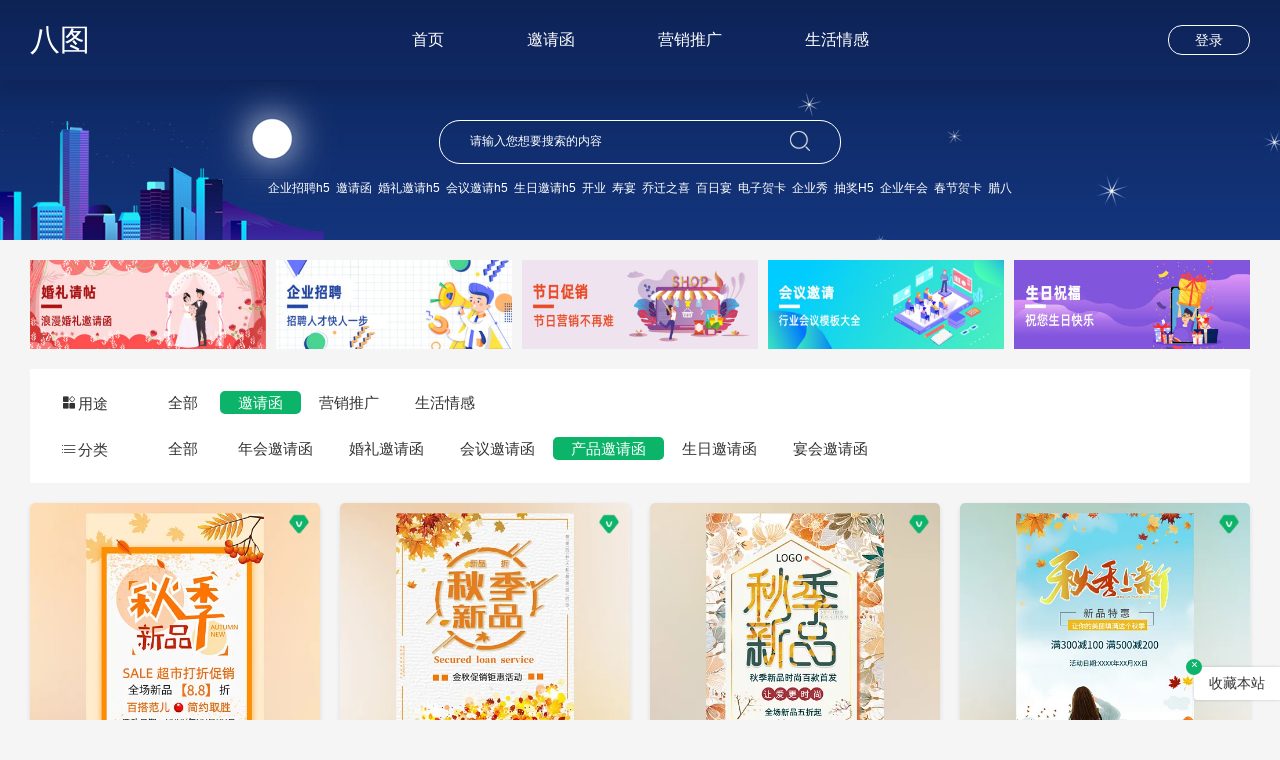

--- FILE ---
content_type: text/html; charset=utf-8
request_url: https://www.xunzhuang.net/store/index/type/1/tag/4/p/6.html
body_size: 7103
content:
<!doctype html>
<html lang="zh-CN">
<head>
    <meta name="renderer" content="webkit"/>
    <meta http-equiv="X-UA-Compatible" content="IE=Edge,chrome=1"/>
    
    <title>产品邀请函-邀请函-H5模版中心 - 八图H5</title>

    
<meta name="keywords" content="产品邀请函,产品邀请函H5模板,邀请函,邀请函H5模板,八图,八图h5"/>

    
    <meta name="description" content="八图H5,在线制作微信场景网站,h5在线制作工具,电子邀请函、婚礼邀请函、电子请柬、婚礼请柬、同学聚会、商务邀请函、会议邀请函、生日请柬、乔迁邀请函等海量H5一键生成网站轻松制作,不懂技术也可以制作酷炫微信h5页面"/>
    

    <link rel="shortcut icon" href="/favicon.ico" type="image/x-icon" />

    <link rel="stylesheet" href="//cdnoss.zhizuoh5.com/statics/iconfont/font_661760_oeecsd2ozhs/iconfont.css">
    <link rel="stylesheet" href="/assets/plg/layui/css/layui.css">
    <link rel="stylesheet" href="/assets/plg/swiper/css/swiper.min.css">
    <link rel="stylesheet" href="/assets/v2/css/v2.2.css?v=12.23.12">
    <script src="/assets/tongji.js?v=12.23.1"></script>
    
    <style>
        body {
            background-color: #f5f5f5;
        }
    </style>

</head>
<body>

    <div class="header" id="fixed">
        <div class="wrapper m">
            <div class="logo fl"><a href="/">八图</a></div>
            <div class="header_user">
                                    <p class="login_btn" id="login_btn">登录</p>            </div>
            <div class="nav">
                <ul class="navs">
                    <li><a href="/" target="_blank">首页</a></li>
                    <li><a href="/store/index/type/1.html" target="_blank">邀请函</a></li>
                    <li><a href="/store/index/type/2.html" target="_blank">营销推广</a></li>
                    <li><a href="/store/index/type/3.html" target="_blank">生活情感</a></li>
                </ul>
            </div>

        </div>
    </div>


    <div class="store_banner">
        <div class="store_banner_box">
            <div class="store_banner_serarch">
                <input type="text" placeholder="请输入您想要搜索的内容" value=""
                       onkeypress="return inputKeyPress(event)">
                <span id="searchbtn"></span>
            </div>
            <div class="store_banner_hotkeyrowds">
                <a href="/store/index/type/2/tag/8.html" target="_blank" title="企业招聘h5">企业招聘h5</a><a href="https://www.zhizuoh5.com/store/index.html" target="_blank" title="邀请函">邀请函</a><a href="/store/index/type/1/tag/2.html" target="_blank" title="婚礼邀请h5">婚礼邀请h5</a><a href="/store/index/type/1/tag/5.html" target="_blank" title="会议邀请h5">会议邀请h5</a><a href="/store/index/type/1/tag/6.html" target="_blank" title="生日邀请h5">生日邀请h5</a><a href="/store/index/kw/开业" target="_blank" title="开业">开业</a><a href="/store/index/kw/寿" target="_blank" title="寿宴">寿宴</a><a href="/store/index/kw/乔迁" target="_blank" title="乔迁之喜">乔迁之喜</a><a href="/store/index/kw/百日宴满月酒" target="_blank" title="百日宴">百日宴</a><a href="https://www.zhizuoh5.com/store/index.html" target="_blank" title="电子贺卡">电子贺卡</a><a href="https://www.zhizuoh5.com/store/vip.html" target="_blank" title="企业秀">企业秀</a><a href="https://www.zhizuoh5.com/lottery/index.html" target="_blank" title="抽奖H5">抽奖H5</a><a href="/store/index/type/1/tag/12.html" target="_blank" title="企业年会">企业年会</a><a href="https://www.zhizuoh5.com/store/index/type/2/tag/16.html" target="_blank" title="春节贺卡">春节贺卡</a><a href="/store/index/kw/腊八" target="_blank" title="腊八">腊八</a>            </div>
        </div>
    </div>


    <div class="wrapper">
        <div class="recommend_icon">
                <div class="swiper-container">
                    <div class="swiper-wrapper">
                        <div class="swiper-slide">
                                <a href="http://www.zhizuoh5.com/index.php/home/store/index/tag/2.html" title="婚礼请柬">
                                    <img alt="婚礼请柬" src="https://cdnoss.zhizuoh5.com/syspic/img/azz/5de0b2efd3022.jpg?x-oss-process=image/auto-orient,1/interlace,1/resize,m_lfit,w_410,limit_0/quality,q_90/format,jpg" width="400">
                                </a>
                            </div><div class="swiper-slide">
                                <a href="http://www.zhizuoh5.com/store/index/type/2/tag/8.html" title="企业招聘">
                                    <img alt="企业招聘" src="https://cdnoss.zhizuoh5.com/syspic/img/azz/5de0b2f12ed31.jpg?x-oss-process=image/auto-orient,1/interlace,1/resize,m_lfit,w_410,limit_0/quality,q_90/format,jpg" width="400">
                                </a>
                            </div><div class="swiper-slide">
                                <a href="http://www.zhizuoh5.com/index.php/home/store/index/type/2/tag/10.html" title="节日促销">
                                    <img alt="节日促销" src="https://cdnoss.zhizuoh5.com/syspic/img/azz/5de0b2f28ec4b.jpg?x-oss-process=image/auto-orient,1/interlace,1/resize,m_lfit,w_410,limit_0/quality,q_90/format,jpg" width="400">
                                </a>
                            </div><div class="swiper-slide">
                                <a href="http://www.zhizuoh5.com/index.php/home/store/index/type/1/tag/5.html 	" title="会议邀请">
                                    <img alt="会议邀请" src="https://cdnoss.zhizuoh5.com/syspic/img/azz/5de0b2f377f98.jpg?x-oss-process=image/auto-orient,1/interlace,1/resize,m_lfit,w_410,limit_0/quality,q_90/format,jpg" width="400">
                                </a>
                            </div><div class="swiper-slide">
                                <a href="http://www.zhizuoh5.com/store/index/tag/6.html" title="生日祝福">
                                    <img alt="生日祝福" src="https://cdnoss.zhizuoh5.com/syspic/img/azz/5de0b2f21df77.jpg?x-oss-process=image/auto-orient,1/interlace,1/resize,m_lfit,w_410,limit_0/quality,q_90/format,jpg" width="400">
                                </a>
                            </div><div class="swiper-slide">
                                <a href="http://www.zhizuoh5.com/store/index/type/1/tag/4.html" title="行业邀请">
                                    <img alt="行业邀请" src="https://cdnoss.zhizuoh5.com/syspic/img/azz/5de0b2f1a0411.jpg?x-oss-process=image/auto-orient,1/interlace,1/resize,m_lfit,w_410,limit_0/quality,q_90/format,jpg" width="400">
                                </a>
                            </div><div class="swiper-slide">
                                <a href="http://www.zhizuoh5.com/store/index/type/2/tag/13.html" title="企业宣传">
                                    <img alt="企业宣传" src="https://cdnoss.zhizuoh5.com/syspic/img/azz/5de0b2f309795.jpg?x-oss-process=image/auto-orient,1/interlace,1/resize,m_lfit,w_410,limit_0/quality,q_90/format,jpg" width="400">
                                </a>
                            </div><div class="swiper-slide">
                                <a href="https://www.zhizuoh5.com/store/index/type/2/tag/14.html" title="教育培训">
                                    <img alt="教育培训" src="https://cdnoss.zhizuoh5.com/syspic/img/azz/5de0b2f3f104e.jpg?x-oss-process=image/auto-orient,1/interlace,1/resize,m_lfit,w_410,limit_0/quality,q_90/format,jpg" width="400">
                                </a>
                            </div>                    </div>

                </div>
            </div>

            <div class="scene_type">
                <dl>
                    <dt><i class="iconfont icon-changjing"></i>用途</dt>
                    <dd>
                        <a href="/store/index.html"
                                                >全部</a>
                        <a href="/store/index/type/1.html"
                            class='cur'                            >邀请函</a><a href="/store/index/type/2.html"
                                                        >营销推广</a><a href="/store/index/type/3.html"
                                                        >生活情感</a>                    </dd>
                </dl>
                <dl>
                    <dt><i class="iconfont icon-fenlei"></i>分类</dt>
                    <dd>
                        <a href="/store/index/type/1.html"
                                                >全部</a>
                        <a href="/store/index/type/1/tag/12.html"
                                                        >年会邀请函</a><a href="/store/index/type/1/tag/2.html"
                                                        >婚礼邀请函</a><a href="/store/index/type/1/tag/5.html"
                                                        >会议邀请函</a><a href="/store/index/type/1/tag/4.html"
                            class='cur'                            >产品邀请函</a><a href="/store/index/type/1/tag/6.html"
                                                        >生日邀请函</a><a href="/store/index/type/1/tag/7.html"
                                                        >宴会邀请函</a>                    </dd>
                </dl>
            </div>
        <div class="scene_store_list">
                                    <div class="index_muban">
                <div class="hd">
                                        <div class="item">
                                                        <!---->
                            <!--<div class="free_icon">会员免费</div>-->
                            <!---->

                            <div class="free_v_icon"></div>
                            <div class="img">
                                <img src="https://cdnoss.zhizuoh5.com/thumb/MK1109XV64VW.jpg?x-oss-process=image/resize,m_lfit,w_500,limit_0/sharpen,1/interlace,1/format,webp"
                                     class="scene_layer" sv="MK1109XV64VW" alt="秋季新品上市促销 ">
                                <div class="curyulan"><i class="iconfont icon-yanjing"></i><span>点此预览</span></div>
                            </div>
                            <div class="infos">
                                <p class="title"><a href="/store/detail/MK1109XV64VW" target="_blank" title="秋季新品上市促销 ">秋季新品上市促销 </a></p>
                                                                                                        <a class="make" href="javascript:;" onclick="layer_login()">立即制作</a>                            </div>
                        </div><div class="item">
                                                        <!---->
                            <!--<div class="free_icon">会员免费</div>-->
                            <!---->

                            <div class="free_v_icon"></div>
                            <div class="img">
                                <img src="https://cdnoss.zhizuoh5.com/thumb/MK1109B6Y427.jpg?x-oss-process=image/resize,m_lfit,w_500,limit_0/sharpen,1/interlace,1/format,webp"
                                     class="scene_layer" sv="MK1109B6Y427" alt="秋季新品上市促销 ">
                                <div class="curyulan"><i class="iconfont icon-yanjing"></i><span>点此预览</span></div>
                            </div>
                            <div class="infos">
                                <p class="title"><a href="/store/detail/MK1109B6Y427" target="_blank" title="秋季新品上市促销 ">秋季新品上市促销 </a></p>
                                                                                                        <a class="make" href="javascript:;" onclick="layer_login()">立即制作</a>                            </div>
                        </div><div class="item">
                                                        <!---->
                            <!--<div class="free_icon">会员免费</div>-->
                            <!---->

                            <div class="free_v_icon"></div>
                            <div class="img">
                                <img src="https://cdnoss.zhizuoh5.com/thumb/MK1109GEMFLQ.jpg?x-oss-process=image/resize,m_lfit,w_500,limit_0/sharpen,1/interlace,1/format,webp"
                                     class="scene_layer" sv="MK1109GEMFLQ" alt="秋季新品上市宣传促销">
                                <div class="curyulan"><i class="iconfont icon-yanjing"></i><span>点此预览</span></div>
                            </div>
                            <div class="infos">
                                <p class="title"><a href="/store/detail/MK1109GEMFLQ" target="_blank" title="秋季新品上市宣传促销">秋季新品上市宣传促销</a></p>
                                                                                                        <a class="make" href="javascript:;" onclick="layer_login()">立即制作</a>                            </div>
                        </div><div class="item">
                                                        <!---->
                            <!--<div class="free_icon">会员免费</div>-->
                            <!---->

                            <div class="free_v_icon"></div>
                            <div class="img">
                                <img src="https://cdnoss.zhizuoh5.com/thumb/MK1109F7D97E.jpg?x-oss-process=image/resize,m_lfit,w_500,limit_0/sharpen,1/interlace,1/format,webp"
                                     class="scene_layer" sv="MK1109F7D97E" alt="秋季发布会邀请函">
                                <div class="curyulan"><i class="iconfont icon-yanjing"></i><span>点此预览</span></div>
                            </div>
                            <div class="infos">
                                <p class="title"><a href="/store/detail/MK1109F7D97E" target="_blank" title="秋季发布会邀请函">秋季发布会邀请函</a></p>
                                                                                                        <a class="make" href="javascript:;" onclick="layer_login()">立即制作</a>                            </div>
                        </div><div class="item">
                                                        <!---->
                            <!--<div class="free_icon">会员免费</div>-->
                            <!---->

                            <div class="free_v_icon"></div>
                            <div class="img">
                                <img src="https://cdnoss.zhizuoh5.com/thumb/MK1109AQ75B4.jpg?x-oss-process=image/resize,m_lfit,w_500,limit_0/sharpen,1/interlace,1/format,webp"
                                     class="scene_layer" sv="MK1109AQ75B4" alt="秋季上新新品发布会邀请函">
                                <div class="curyulan"><i class="iconfont icon-yanjing"></i><span>点此预览</span></div>
                            </div>
                            <div class="infos">
                                <p class="title"><a href="/store/detail/MK1109AQ75B4" target="_blank" title="秋季上新新品发布会邀请函">秋季上新新品发布会邀请函</a></p>
                                                                                                        <a class="make" href="javascript:;" onclick="layer_login()">立即制作</a>                            </div>
                        </div><div class="item">
                                                        <!---->
                            <!--<div class="free_icon">会员免费</div>-->
                            <!---->

                            <div class="free_v_icon"></div>
                            <div class="img">
                                <img src="https://cdnoss.zhizuoh5.com/thumb/MK11092W246C.jpg?x-oss-process=image/resize,m_lfit,w_500,limit_0/sharpen,1/interlace,1/format,webp"
                                     class="scene_layer" sv="MK11092W246C" alt="秋季服装店铺促销通用">
                                <div class="curyulan"><i class="iconfont icon-yanjing"></i><span>点此预览</span></div>
                            </div>
                            <div class="infos">
                                <p class="title"><a href="/store/detail/MK11092W246C" target="_blank" title="秋季服装店铺促销通用">秋季服装店铺促销通用</a></p>
                                                                                                        <a class="make" href="javascript:;" onclick="layer_login()">立即制作</a>                            </div>
                        </div><div class="item">
                                                        <!---->
                            <!--<div class="free_icon">会员免费</div>-->
                            <!---->

                            <div class="free_v_icon"></div>
                            <div class="img">
                                <img src="https://cdnoss.zhizuoh5.com/thumb/MK1109547739.jpg?x-oss-process=image/resize,m_lfit,w_500,limit_0/sharpen,1/interlace,1/format,webp"
                                     class="scene_layer" sv="MK1109547739" alt="秋季上新产品发布会">
                                <div class="curyulan"><i class="iconfont icon-yanjing"></i><span>点此预览</span></div>
                            </div>
                            <div class="infos">
                                <p class="title"><a href="/store/detail/MK1109547739" target="_blank" title="秋季上新产品发布会">秋季上新产品发布会</a></p>
                                                                                                        <a class="make" href="javascript:;" onclick="layer_login()">立即制作</a>                            </div>
                        </div><div class="item">
                                                        <!---->
                            <!--<div class="free_icon">会员免费</div>-->
                            <!---->

                            <div class="free_v_icon"></div>
                            <div class="img">
                                <img src="https://cdnoss.zhizuoh5.com/thumb/MK11093HR4E3.jpg?x-oss-process=image/resize,m_lfit,w_500,limit_0/sharpen,1/interlace,1/format,webp"
                                     class="scene_layer" sv="MK11093HR4E3" alt="秋季秋装女装促销上新">
                                <div class="curyulan"><i class="iconfont icon-yanjing"></i><span>点此预览</span></div>
                            </div>
                            <div class="infos">
                                <p class="title"><a href="/store/detail/MK11093HR4E3" target="_blank" title="秋季秋装女装促销上新">秋季秋装女装促销上新</a></p>
                                                                                                        <a class="make" href="javascript:;" onclick="layer_login()">立即制作</a>                            </div>
                        </div><div class="item">
                                                        <!---->
                            <!--<div class="free_icon">会员免费</div>-->
                            <!---->

                            <div class="free_v_icon"></div>
                            <div class="img">
                                <img src="https://cdnoss.zhizuoh5.com/thumb/MK1109A48J5K.jpg?x-oss-process=image/resize,m_lfit,w_500,limit_0/sharpen,1/interlace,1/format,webp"
                                     class="scene_layer" sv="MK1109A48J5K" alt="秋季上新促销活动">
                                <div class="curyulan"><i class="iconfont icon-yanjing"></i><span>点此预览</span></div>
                            </div>
                            <div class="infos">
                                <p class="title"><a href="/store/detail/MK1109A48J5K" target="_blank" title="秋季上新促销活动">秋季上新促销活动</a></p>
                                                                                                        <a class="make" href="javascript:;" onclick="layer_login()">立即制作</a>                            </div>
                        </div><div class="item">
                                                        <!---->
                            <!--<div class="free_icon">会员免费</div>-->
                            <!---->

                            <div class="free_v_icon"></div>
                            <div class="img">
                                <img src="https://cdnoss.zhizuoh5.com/thumb/MK1109537844.jpg?x-oss-process=image/resize,m_lfit,w_500,limit_0/sharpen,1/interlace,1/format,webp"
                                     class="scene_layer" sv="MK1109537844" alt="秋季新品发布会邀请函">
                                <div class="curyulan"><i class="iconfont icon-yanjing"></i><span>点此预览</span></div>
                            </div>
                            <div class="infos">
                                <p class="title"><a href="/store/detail/MK1109537844" target="_blank" title="秋季新品发布会邀请函">秋季新品发布会邀请函</a></p>
                                                                                                        <a class="make" href="javascript:;" onclick="layer_login()">立即制作</a>                            </div>
                        </div><div class="item">
                                                        <!---->
                            <!--<div class="free_icon">会员免费</div>-->
                            <!---->

                            <div class="free_v_icon"></div>
                            <div class="img">
                                <img src="https://cdnoss.zhizuoh5.com/thumb/MK110984U9J4.jpg?x-oss-process=image/resize,m_lfit,w_500,limit_0/sharpen,1/interlace,1/format,webp"
                                     class="scene_layer" sv="MK110984U9J4" alt="秋季新品上市促销 ">
                                <div class="curyulan"><i class="iconfont icon-yanjing"></i><span>点此预览</span></div>
                            </div>
                            <div class="infos">
                                <p class="title"><a href="/store/detail/MK110984U9J4" target="_blank" title="秋季新品上市促销 ">秋季新品上市促销 </a></p>
                                                                                                        <a class="make" href="javascript:;" onclick="layer_login()">立即制作</a>                            </div>
                        </div><div class="item">
                                                        <!---->
                            <!--<div class="free_icon">会员免费</div>-->
                            <!---->

                            <div class="free_v_icon"></div>
                            <div class="img">
                                <img src="https://cdnoss.zhizuoh5.com/thumb/MK11098NUVY3.jpg?x-oss-process=image/resize,m_lfit,w_500,limit_0/sharpen,1/interlace,1/format,webp"
                                     class="scene_layer" sv="MK11098NUVY3" alt="秋季新品发布会">
                                <div class="curyulan"><i class="iconfont icon-yanjing"></i><span>点此预览</span></div>
                            </div>
                            <div class="infos">
                                <p class="title"><a href="/store/detail/MK11098NUVY3" target="_blank" title="秋季新品发布会">秋季新品发布会</a></p>
                                                                                                        <a class="make" href="javascript:;" onclick="layer_login()">立即制作</a>                            </div>
                        </div><div class="item">
                                                        <!---->
                            <!--<div class="free_icon">会员免费</div>-->
                            <!---->

                            <div class="free_v_icon"></div>
                            <div class="img">
                                <img src="https://cdnoss.zhizuoh5.com/thumb/MK1109NB72TV.jpg?x-oss-process=image/resize,m_lfit,w_500,limit_0/sharpen,1/interlace,1/format,webp"
                                     class="scene_layer" sv="MK1109NB72TV" alt="秋季新品上市促销 ">
                                <div class="curyulan"><i class="iconfont icon-yanjing"></i><span>点此预览</span></div>
                            </div>
                            <div class="infos">
                                <p class="title"><a href="/store/detail/MK1109NB72TV" target="_blank" title="秋季新品上市促销 ">秋季新品上市促销 </a></p>
                                                                                                        <a class="make" href="javascript:;" onclick="layer_login()">立即制作</a>                            </div>
                        </div><div class="item">
                                                        <!---->
                            <!--<div class="free_icon">会员免费</div>-->
                            <!---->

                            <div class="free_v_icon"></div>
                            <div class="img">
                                <img src="https://cdnoss.zhizuoh5.com/thumb/MK1109453X98.jpg?x-oss-process=image/resize,m_lfit,w_500,limit_0/sharpen,1/interlace,1/format,webp"
                                     class="scene_layer" sv="MK1109453X98" alt="秋季新品上市促销 ">
                                <div class="curyulan"><i class="iconfont icon-yanjing"></i><span>点此预览</span></div>
                            </div>
                            <div class="infos">
                                <p class="title"><a href="/store/detail/MK1109453X98" target="_blank" title="秋季新品上市促销 ">秋季新品上市促销 </a></p>
                                                                                                        <a class="make" href="javascript:;" onclick="layer_login()">立即制作</a>                            </div>
                        </div><div class="item">
                                                        <!---->
                            <!--<div class="free_icon">会员免费</div>-->
                            <!---->

                            <div class="free_v_icon"></div>
                            <div class="img">
                                <img src="https://cdnoss.zhizuoh5.com/upic/1280/2023092709/5a1ln11zgvd4wsi.jpg?x-oss-process=image/resize,m_lfit,w_500,limit_0/sharpen,1/interlace,1/format,webp"
                                     class="scene_layer" sv="S906AKJ527" alt="春夏新品发布会邀请函h5">
                                <div class="curyulan"><i class="iconfont icon-yanjing"></i><span>点此预览</span></div>
                            </div>
                            <div class="infos">
                                <p class="title"><a href="/store/detail/S906AKJ527" target="_blank" title="春夏新品发布会邀请函h5">春夏新品发布会邀请函h5</a></p>
                                                                                                        <a class="make" href="javascript:;" onclick="layer_login()">立即制作</a>                            </div>
                        </div><div class="item">
                                                        <!---->
                            <!--<div class="free_icon">会员免费</div>-->
                            <!---->

                            <div class="free_v_icon"></div>
                            <div class="img">
                                <img src="https://cdnoss.zhizuoh5.com/upic/1273/2023092709/q91ln12hxfmst3k.jpg?x-oss-process=image/resize,m_lfit,w_500,limit_0/sharpen,1/interlace,1/format,webp"
                                     class="scene_layer" sv="S90653568X" alt="春季新品发布会邀请函h5">
                                <div class="curyulan"><i class="iconfont icon-yanjing"></i><span>点此预览</span></div>
                            </div>
                            <div class="infos">
                                <p class="title"><a href="/store/detail/S90653568X" target="_blank" title="春季新品发布会邀请函h5">春季新品发布会邀请函h5</a></p>
                                                                                                        <a class="make" href="javascript:;" onclick="layer_login()">立即制作</a>                            </div>
                        </div><div class="item">
                                                        <!---->
                            <!--<div class="free_icon">会员免费</div>-->
                            <!---->

                            <div class="free_v_icon"></div>
                            <div class="img">
                                <img src="https://cdnoss.zhizuoh5.com/upic/1266/2023092709/jv1ln12vycb2sdn.jpg?x-oss-process=image/resize,m_lfit,w_500,limit_0/sharpen,1/interlace,1/format,webp"
                                     class="scene_layer" sv="S906FX4J7X" alt="春季新品发布邀请函h5">
                                <div class="curyulan"><i class="iconfont icon-yanjing"></i><span>点此预览</span></div>
                            </div>
                            <div class="infos">
                                <p class="title"><a href="/store/detail/S906FX4J7X" target="_blank" title="春季新品发布邀请函h5">春季新品发布邀请函h5</a></p>
                                                                                                        <a class="make" href="javascript:;" onclick="layer_login()">立即制作</a>                            </div>
                        </div><div class="item">
                                                        <!---->
                            <!--<div class="free_icon">会员免费</div>-->
                            <!---->

                            <div class="free_v_icon"></div>
                            <div class="img">
                                <img src="https://cdnoss.zhizuoh5.com/upic/1213/2023092709/r71ln138f03muhl.jpg?x-oss-process=image/resize,m_lfit,w_500,limit_0/sharpen,1/interlace,1/format,webp"
                                     class="scene_layer" sv="S906B496PU" alt="夏季新品发布邀请函h5">
                                <div class="curyulan"><i class="iconfont icon-yanjing"></i><span>点此预览</span></div>
                            </div>
                            <div class="infos">
                                <p class="title"><a href="/store/detail/S906B496PU" target="_blank" title="夏季新品发布邀请函h5">夏季新品发布邀请函h5</a></p>
                                                                                                        <a class="make" href="javascript:;" onclick="layer_login()">立即制作</a>                            </div>
                        </div><div class="item">
                                                        <!---->
                            <!--<div class="free_icon">会员免费</div>-->
                            <!---->

                            <div class="free_v_icon"></div>
                            <div class="img">
                                <img src="https://cdnoss.zhizuoh5.com/upic/1207/2023092709/bi1ln13l8ks8jpr.jpg?x-oss-process=image/resize,m_lfit,w_500,limit_0/sharpen,1/interlace,1/format,webp"
                                     class="scene_layer" sv="S906J8P3F8" alt="春夏新品上市活动邀请函h5">
                                <div class="curyulan"><i class="iconfont icon-yanjing"></i><span>点此预览</span></div>
                            </div>
                            <div class="infos">
                                <p class="title"><a href="/store/detail/S906J8P3F8" target="_blank" title="春夏新品上市活动邀请函h5">春夏新品上市活动邀请函h5</a></p>
                                                                                                        <a class="make" href="javascript:;" onclick="layer_login()">立即制作</a>                            </div>
                        </div><div class="item">
                                                        <!---->
                            <!--<div class="free_icon">会员免费</div>-->
                            <!---->

                            <div class="free_v_icon"></div>
                            <div class="img">
                                <img src="https://cdnoss.zhizuoh5.com/upic/1197/2023092710/nu1ln140hu3gml1.jpg?x-oss-process=image/resize,m_lfit,w_500,limit_0/sharpen,1/interlace,1/format,webp"
                                     class="scene_layer" sv="S906A5848L" alt="清新夏季活动邀请函h5">
                                <div class="curyulan"><i class="iconfont icon-yanjing"></i><span>点此预览</span></div>
                            </div>
                            <div class="infos">
                                <p class="title"><a href="/store/detail/S906A5848L" target="_blank" title="清新夏季活动邀请函h5">清新夏季活动邀请函h5</a></p>
                                                                                                        <a class="make" href="javascript:;" onclick="layer_login()">立即制作</a>                            </div>
                        </div>                </div>
            </div>
        </div>
        <div class="pages">
            <div><a class="first" href="/store/index/type/1/tag/4/p/1.html">1...</a> <a class="prev" href="/store/index/type/1/tag/4/p/5.html"><<</a> <a class="num" href="/store/index/type/1/tag/4/p/4.html">4</a><a class="num" href="/store/index/type/1/tag/4/p/5.html">5</a><span class="current">6</span><a class="num" href="/store/index/type/1/tag/4/p/7.html">7</a><a class="num" href="/store/index/type/1/tag/4/p/8.html">8</a><a class="num" href="/store/index/type/1/tag/4/p/9.html">9</a> <a class="next" href="/store/index/type/1/tag/4/p/7.html">>></a> <a class="end" href="/store/index/type/1/tag/4/p/14.html">14</a></div>        </div>
    </div>


    <div class="footer">
        <div class="footer_desc">
            <div class="wrapper ovh c">
                <div class="footer_logo">
                    <h2>八图科技</h2>
                    <p>专注H5，为用户创造价值</p>
                </div>
                <div class="footer_data">
                    <div class="item">
                        <p class="number">专业客服</p>
                        <p class="title">客服一对一指导，服务到位</p>
                    </div>
                    <div class="item">
                        <p class="number">快速生成</p>
                        <p class="title">制作方便，极速发布，快速搞定营销方案</p>
                    </div>
                    <div class="item">
                        <p class="number">优秀传播</p>
                        <p class="title">轻松实现企业自营销，全面分析锁定用户转化</p>
                    </div>
                </div>
            </div>
        </div>
        <div class="footer_nav">
            <div class="wrapper ovh c">
                <dl>
                    <dt>八图</dt>
                    <dd><a href="/article/show/id/1" target="_blank">关于我们</a></dd>
                    <dd><a href="/article/show/id/3" target="_blank">商务合作</a></dd>
                    <dd><a href="/article/show/id/17" target="_blank">设计师</a></dd>
                </dl>
                <dl>
                    <dt>设计制作帮助</dt>
                    <dd><a href="/store" target="_blank">找场景案例</a></dd>
                    <dd><a href="/store/vip" target="_blank">VIP免费专区</a></dd>
                    <dd><a href="/vip" target="_blank">会员特权</a></dd>
                    <dd><a href="/my/index" target="_blank">限时优惠</a></dd>
                </dl>
                <dl>
                    <dt>审核问题</dt>
                    <dd><a href="/article/show/id/4" target="_blank">场景审核及被关闭</a></dd>
                    <dd><a href="https://www.yuque.com/batuh5" target="_blank">常见问题</a></dd>
                </dl>
                <dl>
                    <dt>用户协议</dt>
                    <dd><a href="/article/show/id/6" target="_blank">服务条款</a></dd>
                    <dd><a href="/article/show/id/6" target="_blank">隐私协议</a></dd>
                    <dd><a href="/article/show/id/6" target="_blank">免责声明</a></dd>
                </dl>
                <dl>
                    <dt>联系我们</dt>
                    <dd>
                        <div style="display: inline-block; text-align: center; margin-right: 15px;">
                            <p><img src="//cdnoss.zhizuoh5.com/statics/images/wx_custom_service.png" style="width: 100px;"></p>
                            <p style="margin-top: 5px;">微信客服</p>
                        </div>
                        <div style="display: inline-block; text-align: center;">
                            <p><img src="/assets/v2/images/wechat_qrcode.jpg" style="width: 100px;"></p>
                            <p style="margin-top: 5px;">微信公众号</p>
                        </div>
                    </dd>
                    <!--<dd><p>联系电话: 15655885652</p></dd>-->
                </dl>
            </div>
        </div>
        <div class="footer_copyright">
            <div class="wrapper ovh c">
                <p>热门标签：
                    <a target="_blank" href="/store/index.html" title="h5">h5</a>
                    <a target="_blank" href="/store/index.html" title="h5制作">h5制作</a>
                    <a target="_blank" href="/store/index.html" title="h5页面">h5页面</a>
                    <a target="_blank" href="/store/index.html" title="h5制作软件">h5制作软件</a>
                    <a target="_blank" href="/store/index.html" title="微信h5">微信h5</a>
                    <a target="_blank" href="/store/index.html" title="微信h5页面">微信h5页面</a>
                    <a target="_blank" href="/store/index/type/1.html" title="邀请函">邀请函</a>
                    <a target="_blank" href="/store/index/type/1.html" title="电子邀请函">电子邀请函</a>
                    <a target="_blank" href="/store/index/type/1.html" title="微信邀请函">微信邀请函</a>
                    <a target="_blank" href="/store/index/type/1/tag/2.html" title="婚礼邀请函">婚礼邀请函</a>
                    <a target="_blank" href="/store/index/type/1.html" title="电子请柬">电子请柬</a>
                    <a target="_blank" href="/store/index/type/1/tag/2.html" title="电子请帖">电子请帖</a>
                    <a target="_blank" href="https://www.zhizuoh5.com" title="电子请帖">电子贺卡</a>
                    <a target="_blank" href="https://www.zhizuoh5.com" title="电子贺卡制作">电子贺卡制作</a>
                    <a target="_blank" href="https://www.zhizuoh5.com" title="企业秀">企业秀</a>
                    <a target="_blank" href="https://www.zhizuoh5.com/muban/GQaih.html" title="乔迁之喜邀请函">乔迁之喜邀请函</a>

                    <a target="_blank" href="https://www.zhizuoh5.com" title="一起秀" style="display:inline-block;transform: translateX(-10000px);opacity: 0;">一起秀</a>

                </p>
                <p>免责声明：本网站内容由用户自行上传，如权利人发现存在误传其作品情形，请及时与本站联系处理。 © 2026 Zhizuoh5.com 八图科技 保留所有权利</p>
                <p>八图 - 专业的H5页面场景制作
                    <a href="https://beian.miit.gov.cn/" rel="nofollow" target="_blank" style="color: inherit;"><span>皖ICP备18009126号</span></a>
                    <a target="_blank" rel="nofollow" href="http://www.beian.gov.cn/portal/registerSystemInfo?recordcode=34120302000133"><span><img src="/assets/v2/images/gwab.jpg" height="15"/> 皖公网安备 34120302000133号</span></a>
                    <span>客服电话：15655885652</span> <span>地址：阜阳市颍东区中兴路759号众兴佳苑Z1</span>
                </p>
            </div>
        </div>
    </div>

    <div id="shortcut">
        <!--<a href="">放假<br/>通知</a>-->
        <!--<a href="">在线<br/>客服</a>-->
    </div>




<script src="/assets/plg/jquery/jquery-3.3.1.min.js"></script>
<script src="/assets/plg/swiper/js/swiper.min.js"></script>
<script src="/assets/plg/layui/layui.all.js"></script>
<script src="/assets/v2/js/lazyload.js"></script>
<script src="/assets/v2/js/main.js?v=12.23.1"></script>

    <script>
        var swiper = new Swiper('.recommend_icon .swiper-container', {
            slidesPerView: 5,
            spaceBetween: 10,
            freeMode: true,
            pagination: {
                el: '.swiper-pagination',
                clickable: true,
            },
        });

        $("#searchbtn").on('click', function () {
            var word = $(this).parent().find('input').val();
            if (!word) return;
            word = $.trim(word);
            var t = $(this).data('t');
            var cas = '';
            if (cas) {
                console.log('/store/index/kw/' + word)
                location.href = '/store/index/kw/' + word;
            } else {
                window.open('/store/index/kw/' + word);
            }
        })

        function inputKeyPress(event) {
            if (event.keyCode === 13) {
                $("#searchbtn").click();
            }
        }


    </script>

<script>
    $(window).scroll(function () {
        if ($(this).scrollTop() > 10) {
            $(".header").addClass("movedown")
        } else {
            $(".header").removeClass("movedown")
        }

        var sl = -Math.max(document.body.scrollLeft,document.documentElement.scrollLeft);
        document.getElementById('fixed').style.left = sl + 'px';
    })

    var timer;

    $(".user_controller .user_face").on('mouseover', function () {
        clearTimeout(timer)
        $(".user_controller .user_menu").slideDown(200)
    }).on('mouseout', function () {
        timer = setTimeout(function () {
            $(".user_controller .user_menu").slideUp(200)
        }, 100)
    })

    $(".user_controller .user_menu").on('mouseover', function () {
        clearTimeout(timer);
    }).on('mouseout', function () {
        timer = setTimeout(function () {
            $(".user_controller .user_menu").slideUp(200)
        }, 100)
    })

    $(function () {
        // 延迟初始化 jQuery lazyload，减少与其他脚本或布局计算的竞争
        setTimeout(function () {
            $("img.lazyload").lazyload({effect: "fadeIn"});
        }, 500);
    });


</script>


<style>
    .fixed-favorite {
        position: fixed;
        bottom: 20px;
        right: 0px;
        z-index: 9999;
        display: none;
    }
    .fixed-favorite a {
        display: block;
        background: #fff;
        font-size: 14px;
        padding: 6px 15px;
        box-shadow: 0 0 3px rgba(0,0,0,.2);
        border-top-left-radius: 3px;
        border-bottom-left-radius: 3px;
    }
    .fixed-favorite span {
        position: absolute;
        background: #0cb46a;
        color: #fff;
        width: 16px;
        height: 16px;
        text-align: center;
        line-height: 13px;
        top: 0;
        left: 0;
        transform: translate3d(-50%,-50%,0);
        border-radius: 50%;
        cursor: pointer;
    }
</style>


<div class="fixed-favorite"><a href="javascript:;" title="收藏本站，方便继续查看编辑" onclick="fixedFavorite.AddFavorite(window.location.href,'八图');">收藏本站</a><span onclick="fixedFavorite.closeFixedFavorite()">×</span></div>

<script>
    var fixedFavorite = {
        init(){
            if(!sessionStorage.getItem('BATU_URL_FAVORITE') || new Date().getTime() > sessionStorage.getItem('BATU_URL_FAVORITE')){
                $('.fixed-favorite').show();
            }
        },
        AddFavorite(url,title){
            try{
                if(document.all){
                    window.external.AddFavorite(url,title);
                }
                else if(window.sidebar && window.sidebar.addPanel){
                    window.sidebar.addPanel(title,url,"");
                }
                else if(window.external){
                    window.external.AddFavorite(url,title);
                }
                else if(window.opera && window.print){
                    return true;
                }
            }
            catch(e){
                layer.alert('收藏失败，请使用快捷键Ctrl+D或(Command+D)收藏本站', {
                    title: '提示'
                });
            }
        },
        closeFixedFavorite(){
            $('.fixed-favorite').hide();
            sessionStorage.setItem('BATU_URL_FAVORITE', new Date().getTime()+5*60*1000);
        }
    };
    fixedFavorite.init();
</script>
</body>
</html>

--- FILE ---
content_type: application/javascript
request_url: https://www.xunzhuang.net/assets/v2/js/main.js?v=12.23.1
body_size: 1574
content:
var layer = layui.layer,
    form = layui.form;

var scenetype_selext_layerbox;

$(".scene_layer").on('click', function () {
    var _sv = $(this).attr('sv'),
        _name = $(this).attr('alt');
    layer.open({
        title:'预览',
        type: 2,
        move: '.layui-layer-content',
        skin: 'scene_layer_box',
        area: ['820px', '530px'],
        shade: 0.8,
        content:  ['/index/scene_layer/v/' + _sv , 'no']//这里content是一个普通的String
    });
})

$(".curyulan").on('click', function () {
    var _sv = $(this).prev().attr('sv'),
        _name = $(this).prev().attr('alt');
    layer.open({
        title:'预览',
        type: 2,
        move: '.layui-layer-content',
        skin: 'scene_layer_box',
        area: ['820px', '530px'],
        shade: 0.8,
        content:  ['/index/scene_layer/v/' + _sv , 'no']//这里content是一个普通的String
    });
})

$(".lottery-preview").on('click', function () {
    var _sv = $(this).prev().attr('sv'),
        _name = $(this).prev().attr('alt');
    layer.open({
        title:'预览',
        type: 2,
        move: '.layui-layer-content',
        skin: 'scene_layer_box',
        area: ['820px', '664px'],
        shade: 0.8,
        content:  ['/lottery/layer/code/' + _sv , 'no']//这里content是一个普通的String
    });
})

$(".index_hot_muban_ht li").on('click', function () {
    $(this).addClass('cur').siblings('li').removeClass('cur');
    $('.index_hot_muban_hd .muban_cc').eq($(this).index()).show().siblings('.muban_cc').hide()
    $('.index_hot_muban_hd .muban_cc').eq($(this).index()).addClass("active").siblings('.muban_cc').removeClass("active")

    // // 将 active 下的所有 图片 src 改为 data-src 里的值（延迟加载）
    // var $active = $('.index_hot_muban_hd .muban_cc.active');
    // // 延迟毫秒数（可根据需要调整或改为全局配置）
    // var lazyDelay = 500; // 300ms
    // setTimeout(function(){
    //     $active.find('[data-src]').each(function(){
    //         var $el = $(this);
    //         var src = $el.attr('data-src');
    //         if(!src) return;
    //         if($el.is('img')){
    //             $el.attr('src', src);
    //         } else {
    //             // 如果不是 img，尝试设置为背景图，适用于 div 等占位元素
    //             $el.css('background-image', 'url(' + src + ')');
    //         }
    //         // 可选：去掉 data-src 防止重复加载
    //         $el.removeAttr('data-src');
    //     });
    // }, lazyDelay);
    
        
    
})

$(".scene_make").on('click', function(){
    var _sid = $(this).attr('sid'),
        _smove = $(this).attr('smove');
    create_scene(_sid, _smove)

})


function create_scene (_sid,_smove) {

     scenetype_selext_layerbox = layer.confirm('使用当前场景？', {
      btn: ['确定','取消'] //按钮
    }, function(){
        var loading = layer.load(1);
        $.ajax({
            type: 'POST',
            url: '/index.php?c=scene&a=createBySys',
            data: {"id": _sid, "pageMode": _smove},
            success: function (res) {
                layer.close(loading);
                if(res.code == 200){
                    layer.msg('创建成功',{
                        time: 1000
                    }, function () {
                        // location.href = '/index/make/#/scene/create/'+ res.obj +'?pageId=1'
                        location.href = '/editor/'+ res.obj
                    })
                }else{
                    layer.msg(res.msg, {
                        time: 600
                    });
                }
            },
            error: function(xhr,res, data){
                layer.close(loading);
                if(xhr.status == 401){
                    layer.close('scenetype_selext_layerbox')
                    layer.msg(xhr.responseJSON.msg, {
                        time: 1200
                    }, function(){
                        layer_login()
                    });
                }
            }
        })
    }, function(){
      layer.msg('您已取消使用当前场景，还有更多场景等你哟');
    });


}
/**
 * 登录框
 */
function layer_login(){
    var loginLayer = layer.open({
        title: '快捷登录',
        type: 2,
        area: ['500px', '490px'],
        skin: 'layui-layer-rim', //加上边框
        content: '/wx/login.html'
    });
}
/**
 * 登录
 */

$("#login_btn").on('click', function() {
    layer_login();
})